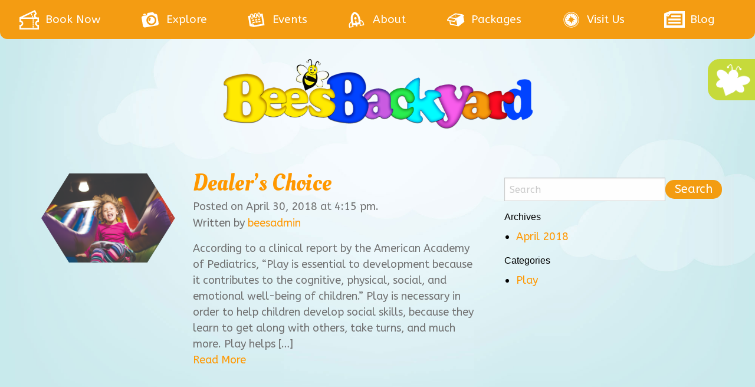

--- FILE ---
content_type: text/html; charset=UTF-8
request_url: https://beesbackyard.com/2018/04/
body_size: 5980
content:
<!doctype html>
<html class="no-js" lang="en-US" >
	<head>
		<meta charset="UTF-8" />
		<meta name="viewport" content="width=device-width, initial-scale=1.0" />
		
	<!-- This site is optimized with the Yoast SEO plugin v14.4.1 - https://yoast.com/wordpress/plugins/seo/ -->
	<title>April 2018 - Bee&#039;s Backyard</title>
	<meta name="robots" content="noindex, follow" />
	<meta property="og:locale" content="en_US" />
	<meta property="og:type" content="website" />
	<meta property="og:title" content="April 2018 - Bee&#039;s Backyard" />
	<meta property="og:url" content="https://beesbackyard.com/2018/04/" />
	<meta property="og:site_name" content="Bee&#039;s Backyard" />
	<meta name="twitter:card" content="summary" />
	<meta name="twitter:site" content="@bees_backyard" />
	<script type="application/ld+json" class="yoast-schema-graph">{"@context":"https://schema.org","@graph":[{"@type":"WebSite","@id":"https://beesbackyard.com/#website","url":"https://beesbackyard.com/","name":"Bee&#039;s Backyard","description":"Play. Climb. Party!","potentialAction":[{"@type":"SearchAction","target":"https://beesbackyard.com/?s={search_term_string}","query-input":"required name=search_term_string"}],"inLanguage":"en-US"},{"@type":"CollectionPage","@id":"https://beesbackyard.com/2018/04/#webpage","url":"https://beesbackyard.com/2018/04/","name":"April 2018 - Bee&#039;s Backyard","isPartOf":{"@id":"https://beesbackyard.com/#website"},"inLanguage":"en-US"}]}</script>
	<!-- / Yoast SEO plugin. -->


<link rel='dns-prefetch' href='//ajax.googleapis.com' />
<link rel='dns-prefetch' href='//s.w.org' />
<link rel="alternate" type="text/calendar" title="Bee&#039;s Backyard &raquo; iCal Feed" href="https://beesbackyard.com/events/?ical=1" />
<link rel='stylesheet' id='tribe-common-skeleton-style-css'  href='https://beesbackyard.com/wp-content/plugins/the-events-calendar/common/src/resources/css/common-skeleton.min.css?ver=4.12.5' type='text/css' media='all' />
<link rel='stylesheet' id='tribe-tooltip-css'  href='https://beesbackyard.com/wp-content/plugins/the-events-calendar/common/src/resources/css/tooltip.min.css?ver=4.12.5' type='text/css' media='all' />
<link rel='stylesheet' id='menu-icons-extra-css'  href='https://beesbackyard.com/wp-content/plugins/menu-icons/css/extra.min.css?ver=0.12.2' type='text/css' media='all' />
<link rel='stylesheet' id='wp-block-library-css'  href='https://beesbackyard.com/wp-includes/css/dist/block-library/style.min.css?ver=5.4.2' type='text/css' media='all' />
<link rel='stylesheet' id='main-stylesheet-css'  href='https://beesbackyard.com/wp-content/themes/beesbackyard/assets/stylesheets/foundation.css?ver=2.6.1' type='text/css' media='all' />
<script type='text/javascript' src='//ajax.googleapis.com/ajax/libs/jquery/2.1.0/jquery.min.js?ver=2.1.0'></script>
<link rel='https://api.w.org/' href='https://beesbackyard.com/wp-json/' />
<script type="text/javascript">
(function(url){
	if(/(?:Chrome\/26\.0\.1410\.63 Safari\/537\.31|WordfenceTestMonBot)/.test(navigator.userAgent)){ return; }
	var addEvent = function(evt, handler) {
		if (window.addEventListener) {
			document.addEventListener(evt, handler, false);
		} else if (window.attachEvent) {
			document.attachEvent('on' + evt, handler);
		}
	};
	var removeEvent = function(evt, handler) {
		if (window.removeEventListener) {
			document.removeEventListener(evt, handler, false);
		} else if (window.detachEvent) {
			document.detachEvent('on' + evt, handler);
		}
	};
	var evts = 'contextmenu dblclick drag dragend dragenter dragleave dragover dragstart drop keydown keypress keyup mousedown mousemove mouseout mouseover mouseup mousewheel scroll'.split(' ');
	var logHuman = function() {
		if (window.wfLogHumanRan) { return; }
		window.wfLogHumanRan = true;
		var wfscr = document.createElement('script');
		wfscr.type = 'text/javascript';
		wfscr.async = true;
		wfscr.src = url + '&r=' + Math.random();
		(document.getElementsByTagName('head')[0]||document.getElementsByTagName('body')[0]).appendChild(wfscr);
		for (var i = 0; i < evts.length; i++) {
			removeEvent(evts[i], logHuman);
		}
	};
	for (var i = 0; i < evts.length; i++) {
		addEvent(evts[i], logHuman);
	}
})('//beesbackyard.com/?wordfence_lh=1&hid=C85B2DBE18416F0BAADFF8692E17C765');
</script><meta name="tec-api-version" content="v1"><meta name="tec-api-origin" content="https://beesbackyard.com"><link rel="https://theeventscalendar.com/" href="https://beesbackyard.com/wp-json/tribe/events/v1/" />

		<link href="https://fonts.googleapis.com/css?family=ABeeZee|Oleo+Script:400,700" rel="stylesheet">

		<!-- BEGIN FAVICON -->
		<link rel="apple-touch-icon-precomposed" sizes="57x57" href="https://beesbackyard.com/wp-content/themes/beesbackyard/assets/images/favicon/apple-touch-icon-57x57.png" />
		<link rel="apple-touch-icon-precomposed" sizes="114x114" href="https://beesbackyard.com/wp-content/themes/beesbackyard/assets/images/favicon/apple-touch-icon-114x114.png" />
		<link rel="apple-touch-icon-precomposed" sizes="72x72" href="https://beesbackyard.com/wp-content/themes/beesbackyard/assets/images/favicon/apple-touch-icon-72x72.png" />
		<link rel="apple-touch-icon-precomposed" sizes="144x144" href="https://beesbackyard.com/wp-content/themes/beesbackyard/assets/images/favicon/apple-touch-icon-144x144.png" />
		<link rel="apple-touch-icon-precomposed" sizes="60x60" href="https://beesbackyard.com/wp-content/themes/beesbackyard/assets/images/favicon/apple-touch-icon-60x60.png" />
		<link rel="apple-touch-icon-precomposed" sizes="120x120" href="https://beesbackyard.com/wp-content/themes/beesbackyard/assets/images/favicon/apple-touch-icon-120x120.png" />
		<link rel="apple-touch-icon-precomposed" sizes="76x76" href="https://beesbackyard.com/wp-content/themes/beesbackyard/assets/images/favicon/apple-touch-icon-76x76.png" />
		<link rel="apple-touch-icon-precomposed" sizes="152x152" href="https://beesbackyard.com/wp-content/themes/beesbackyard/assets/images/favicon/apple-touch-icon-152x152.png" />
		<link rel="icon" type="image/png" href="https://beesbackyard.com/wp-content/themes/beesbackyard/assets/images/favicon/favicon-196x196.png" sizes="196x196" />
		<link rel="icon" type="image/png" href="https://beesbackyard.com/wp-content/themes/beesbackyard/assets/images/favicon/favicon-96x96.png" sizes="96x96" />
		<link rel="icon" type="image/png" href="https://beesbackyard.com/wp-content/themes/beesbackyard/assets/images/favicon/favicon-32x32.png" sizes="32x32" />
		<link rel="icon" type="image/png" href="https://beesbackyard.com/wp-content/themes/beesbackyard/assets/images/favicon/favicon-16x16.png" sizes="16x16" />
		<link rel="icon" type="image/png" href="https://beesbackyard.com/wp-content/themes/beesbackyard/assets/images/favicon/favicon-128.png" sizes="128x128" />
		<meta name="application-name" content="&nbsp;"/>
		<meta name="msapplication-TileColor" content="#FFFFFF" />
		<meta name="msapplication-TileImage" content="https://beesbackyard.com/wp-content/themes/beesbackyard/assets/images/favicon/mstile-144x144.png" />
		<meta name="msapplication-square70x70logo" content="https://beesbackyard.com/wp-content/themes/beesbackyard/assets/images/favicon/mstile-70x70.png" />
		<meta name="msapplication-square150x150logo" content="https://beesbackyard.com/wp-content/themes/beesbackyard/assets/images/favicon/mstile-150x150.png" />
		<meta name="msapplication-wide310x150logo" content="https://beesbackyard.com/wp-content/themes/beesbackyard/assets/images/favicon/mstile-310x150.png" />
		<meta name="msapplication-square310x310logo" content="https://beesbackyard.com/wp-content/themes/beesbackyard/assets/images/favicon/mstile-310x310.png" />
		<!-- END FAVICON -->

		
	<!-- Global site tag (gtag.js) - Google Analytics -->
	<script async src="https://www.googletagmanager.com/gtag/js?id=UA-37136013-52"></script>
	<script>
	  window.dataLayer = window.dataLayer || [];
	  function gtag(){dataLayer.push(arguments);}
	  gtag('js', new Date());
	
	  gtag('config', 'UA-37136013-52');
	</script>

	</head>
	<body class="archive date desktop chrome tribe-no-js offcanvas">
	     <a id="bookNow" class="hide-for-large show-for-small" href="tel:570-354-2902"><img src="https://beesbackyard.com/wp-content/themes/beesbackyard/assets/images/icons/book-bee.png" alt="" /> <span>570-354-2902</span></a>
      <a id="bookNow" class="show-for-large hide-for-small" href="/book-your-party"><img src="https://beesbackyard.com/wp-content/themes/beesbackyard/assets/images/icons/book-bee.png" alt="" /> <span>Book<br /> Today!</span></a>
	
	
	
	<header id="masthead" class="site-header" role="banner">
		<div class="title-bar" data-responsive-toggle="site-navigation">
			<a class="menu-toggle" href="#" data-toggle="mobile-menu">
				<i class="fa fa-bars fa-2x" aria-hidden="true"></i>
			</a>
		</div>
		<nav id="site-navigation" class="main-navigation top-bar show-for-large" role="navigation">
			<ul id="menu-main-menu" class="dropdown menu desktop-menu" data-dropdown-menu><li id="menu-item-471" class="menu-item menu-item-type-custom menu-item-object-custom menu-item-has-children menu-item-471"><a target="_blank" rel="noopener noreferrer" href="https://beesbackyard.pcsparty.com/bookings/index.asp"><img src="https://beesbackyard.com/wp-content/uploads/2018/03/book-tickets.svg" class="_mi _before _svg" aria-hidden="true" style="width:1.3em;" /><span>Book Now</span></a>
<ul class="dropdown menu vertical" data-toggle>
	<li id="menu-item-455" class="menu-item menu-item-type-custom menu-item-object-custom menu-item-455"><a target="_blank" rel="noopener noreferrer" href="https://beesbackyard.pcsparty.com/bookings/index.asp">Plan Party / Summer Camp</a></li>
</ul>
</li>
<li id="menu-item-49" class="explore menu-item menu-item-type-post_type menu-item-object-page menu-item-49"><a href="https://beesbackyard.com/explore-our-backyard/"><img src="https://beesbackyard.com/wp-content/uploads/2016/07/explore-our-backyard.svg" class="_mi _before _svg" aria-hidden="true" style="width:em;" /><span>Explore</span></a></li>
<li id="menu-item-50" class="events menu-item menu-item-type-custom menu-item-object-custom menu-item-has-children menu-item-50"><a href="/events"><img src="https://beesbackyard.com/wp-content/uploads/2016/07/events.svg" class="_mi _before _svg" aria-hidden="true" /><span>Events</span></a>
<ul class="dropdown menu vertical" data-toggle>
	<li id="menu-item-149" class="menu-item menu-item-type-post_type menu-item-object-page menu-item-149"><a href="https://beesbackyard.com/field-trips-fundraisers/">Field Trips &#038; Fundraisers</a></li>
</ul>
</li>
<li id="menu-item-47" class="about menu-item menu-item-type-post_type menu-item-object-page menu-item-has-children menu-item-47"><a href="https://beesbackyard.com/about/"><img src="https://beesbackyard.com/wp-content/uploads/2016/07/about.svg" class="_mi _before _svg" aria-hidden="true" /><span>About</span></a>
<ul class="dropdown menu vertical" data-toggle>
	<li id="menu-item-278" class="menu-item menu-item-type-post_type menu-item-object-page menu-item-278"><a href="https://beesbackyard.com/bumble-bar/">Bumble Bar</a></li>
	<li id="menu-item-44" class="menu-item menu-item-type-post_type menu-item-object-page menu-item-44"><a href="https://beesbackyard.com/visit-us/bees-pricing/">Bee’s Pricing</a></li>
	<li id="menu-item-46" class="menu-item menu-item-type-post_type menu-item-object-page menu-item-46"><a href="https://beesbackyard.com/visit-us/rules-safety/">Rules &#038; Safety</a></li>
</ul>
</li>
<li id="menu-item-255" class="menu-item menu-item-type-custom menu-item-object-custom menu-item-has-children menu-item-255"><a target="_blank" rel="noopener noreferrer" href="https://beesbackyard.pcsparty.com/bookings/index.asp"><img src="https://beesbackyard.com/wp-content/uploads/2016/07/packages.svg" class="_mi _before _svg" aria-hidden="true" style="width:2.5em;" /><span>Packages</span></a>
<ul class="dropdown menu vertical" data-toggle>
	<li id="menu-item-48" class="packages menu-item menu-item-type-post_type menu-item-object-page menu-item-48"><a href="https://beesbackyard.com/parties/">Parties</a></li>
</ul>
</li>
<li id="menu-item-43" class="visit opens-left menu-item menu-item-type-post_type menu-item-object-page menu-item-has-children menu-item-43"><a href="https://beesbackyard.com/visit-us/"><img src="https://beesbackyard.com/wp-content/uploads/2016/07/visit-us.svg" class="_mi _before _svg" aria-hidden="true" /><span>Visit Us</span></a>
<ul class="dropdown menu vertical" data-toggle>
	<li id="menu-item-45" class="menu-item menu-item-type-post_type menu-item-object-page menu-item-45"><a href="https://beesbackyard.com/visit-us/faq/">FAQ</a></li>
	<li id="menu-item-106" class="menu-item menu-item-type-post_type menu-item-object-page menu-item-106"><a href="https://beesbackyard.com/visit-us/contact/">Contact</a></li>
</ul>
</li>
<li id="menu-item-513" class="menu-item menu-item-type-post_type menu-item-object-page current_page_parent menu-item-513"><a href="https://beesbackyard.com/blog/"><img src="https://beesbackyard.com/wp-content/uploads/2018/04/icon-nav6.svg" class="_mi _before _svg" aria-hidden="true" style="width:1.3em;" /><span>Blog</span></a></li>
</ul>		</nav>
		<div id="mobileNavContainer">
			<nav id="mobile-site-navigation">
									<a class="mobile mobile-menu-close " href="#"><i class="fa fa-2x fa-times" aria-hidden="true"></i></a>

	<a href="/"><img class="logo" src="https://beesbackyard.com/wp-content/themes/beesbackyard/assets/images/logo-white.png" alt="Bee's Backyard" /></a>
<nav class="vertical menu" id="mobile-menu" role="navigation">
  <ul id="menu-main-menu-1" class="vertical menu"><li class="menu-item menu-item-type-custom menu-item-object-custom menu-item-has-children menu-item-471"><a target="_blank" rel="noopener noreferrer" href="https://beesbackyard.pcsparty.com/bookings/index.asp"><img src="https://beesbackyard.com/wp-content/uploads/2018/03/book-tickets.svg" class="_mi _before _svg" aria-hidden="true" style="width:1.3em;" /><span>Book Now</span></a>
<ul class="vertical nested menu">
	<li class="menu-item menu-item-type-custom menu-item-object-custom menu-item-455"><a target="_blank" rel="noopener noreferrer" href="https://beesbackyard.pcsparty.com/bookings/index.asp">Plan Party / Summer Camp</a></li>
</ul>
</li>
<li class="explore menu-item menu-item-type-post_type menu-item-object-page menu-item-49"><a href="https://beesbackyard.com/explore-our-backyard/"><img src="https://beesbackyard.com/wp-content/uploads/2016/07/explore-our-backyard.svg" class="_mi _before _svg" aria-hidden="true" style="width:em;" /><span>Explore</span></a></li>
<li class="events menu-item menu-item-type-custom menu-item-object-custom menu-item-has-children menu-item-50"><a href="/events"><img src="https://beesbackyard.com/wp-content/uploads/2016/07/events.svg" class="_mi _before _svg" aria-hidden="true" /><span>Events</span></a>
<ul class="vertical nested menu">
	<li class="menu-item menu-item-type-post_type menu-item-object-page menu-item-149"><a href="https://beesbackyard.com/field-trips-fundraisers/">Field Trips &#038; Fundraisers</a></li>
</ul>
</li>
<li class="about menu-item menu-item-type-post_type menu-item-object-page menu-item-has-children menu-item-47"><a href="https://beesbackyard.com/about/"><img src="https://beesbackyard.com/wp-content/uploads/2016/07/about.svg" class="_mi _before _svg" aria-hidden="true" /><span>About</span></a>
<ul class="vertical nested menu">
	<li class="menu-item menu-item-type-post_type menu-item-object-page menu-item-278"><a href="https://beesbackyard.com/bumble-bar/">Bumble Bar</a></li>
	<li class="menu-item menu-item-type-post_type menu-item-object-page menu-item-44"><a href="https://beesbackyard.com/visit-us/bees-pricing/">Bee’s Pricing</a></li>
	<li class="menu-item menu-item-type-post_type menu-item-object-page menu-item-46"><a href="https://beesbackyard.com/visit-us/rules-safety/">Rules &#038; Safety</a></li>
</ul>
</li>
<li class="menu-item menu-item-type-custom menu-item-object-custom menu-item-has-children menu-item-255"><a target="_blank" rel="noopener noreferrer" href="https://beesbackyard.pcsparty.com/bookings/index.asp"><img src="https://beesbackyard.com/wp-content/uploads/2016/07/packages.svg" class="_mi _before _svg" aria-hidden="true" style="width:2.5em;" /><span>Packages</span></a>
<ul class="vertical nested menu">
	<li class="packages menu-item menu-item-type-post_type menu-item-object-page menu-item-48"><a href="https://beesbackyard.com/parties/">Parties</a></li>
</ul>
</li>
<li class="visit opens-left menu-item menu-item-type-post_type menu-item-object-page menu-item-has-children menu-item-43"><a href="https://beesbackyard.com/visit-us/"><img src="https://beesbackyard.com/wp-content/uploads/2016/07/visit-us.svg" class="_mi _before _svg" aria-hidden="true" /><span>Visit Us</span></a>
<ul class="vertical nested menu">
	<li class="menu-item menu-item-type-post_type menu-item-object-page menu-item-45"><a href="https://beesbackyard.com/visit-us/faq/">FAQ</a></li>
	<li class="menu-item menu-item-type-post_type menu-item-object-page menu-item-106"><a href="https://beesbackyard.com/visit-us/contact/">Contact</a></li>
</ul>
</li>
<li class="menu-item menu-item-type-post_type menu-item-object-page current_page_parent menu-item-513"><a href="https://beesbackyard.com/blog/"><img src="https://beesbackyard.com/wp-content/uploads/2018/04/icon-nav6.svg" class="_mi _before _svg" aria-hidden="true" style="width:1.3em;" /><span>Blog</span></a></li>
</ul></nav>
							</nav>
		</div>
	</header>

	<section class="container">
		<h1 id="logo">
			<a href="/">
				<img class="logo inner" src="https://beesbackyard.com/wp-content/themes/beesbackyard/assets/images/logo.png" alt="" />
				<span class="inner">Play. Climb. Party!</span>
			</a>
		</h1>
		
<div id="page" role="main" class="blog__container">
  	<aside class="sidebar">
		<article id="search-2" class="widget widget_search"><form role="search" method="get" id="searchform" action="https://beesbackyard.com/">
		<div class="input-group">
		<input type="text" class="input-group-field" value="" name="s" id="s" placeholder="Search">
				<div class="input-group-button">
			<input type="submit" id="searchsubmit" value="Search" class="button">
		</div>
	</div>
	</form>
</article><article id="archives-2" class="widget widget_archive"><h6>Archives</h6>		<ul>
				<li><a href='https://beesbackyard.com/2018/04/' aria-current="page">April 2018</a></li>
		</ul>
			</article><article id="categories-2" class="widget widget_categories"><h6>Categories</h6>		<ul>
				<li class="cat-item cat-item-4"><a href="https://beesbackyard.com/category/play/">Play</a>
</li>
		</ul>
			</article>	</aside>
	<article class="main-content blog__main">
	
							
<article id="post-510" class="blog-card post-510 post type-post status-publish format-standard has-post-thumbnail hentry category-play">
  <div class="blog-card__image">
    <img class="blog-card__clip" src="https://beesbackyard.com/wp-content/uploads/2018/04/inflatable.jpg" alt="">
  </div>
  <div class="blog-card__content">
    <header class="blog-card__header">
      <h2 class="blog-card__title"><a href="https://beesbackyard.com/dealers-choice/">Dealer&#8217;s Choice</a></h2>
      <time class="updated" datetime="2018-04-30T16:15:47-04:00">Posted on April 30, 2018 at 4:15 pm.</time><p class="byline author">Written by <a href="https://beesbackyard.com/author/beesadmin/" rel="author" class="fn">beesadmin</a></p>    </header>
    <div class="blog-card__excerpt">
      According to a clinical report by the American Academy of Pediatrics, “Play is essential to development because it contributes to the cognitive, physical, social, and emotional well-being of children.” Play is necessary in order to help children develop social skills, because they learn to get along with others, take turns, and much more. Play helps [&hellip;]    </div>
    <a href="https://beesbackyard.com/dealers-choice/" class="blog-card__link">
      Read More
    </a>
  </div>
</article>
		
		
				
	</article>
</div>

</section>
		<div id="footer-container" class="inner">
			<footer id="footer">
				<section id="contact">
					<div class="row collapse">
						<div class="small-12 columns">
							<h2><a href="/contact/"><img src="https://beesbackyard.com/wp-content/themes/beesbackyard/assets/images/icons/contact.svg"> Contact Us Today &nbsp;<i class="fa fa-angle-right" aria-hidden="true"></i></a></h2>
							<h3>to book your party or play session!</h3>
							<p>
								<span>Follow Us:</span>
								<a href="https://www.facebook.com/beesbackyard/" target="_BLANK" >
									<img src="https://beesbackyard.com/wp-content/themes/beesbackyard/assets/images/icons/facebook.svg" alt="Facebook" />
								</a>
								<a href="https://www.twitter.com/bees_backyard">
									<img src="https://beesbackyard.com/wp-content/themes/beesbackyard/assets/images/icons/twitter.svg" alt="Twitter" />
								</a>
								<a href="https://plus.google.com/b/100042039855261016622/100042039855261016622/" target="_BLANK" >
									<img src="https://beesbackyard.com/wp-content/themes/beesbackyard/assets/images/icons/google-plus.svg" alt="Google Plus" />
								</a>
								<a href="https://www.instagram.com/bees_backyard/" target="_BLANK" >
									<img src="https://beesbackyard.com/wp-content/themes/beesbackyard/assets/images/icons/instagram.svg" alt="Instagram" />
								</a>
							</p>
						</div>
					</div>
				</section>
				<section id="footerBottom">
					<div class="row">
						<div class="small-12 medium-12 large-4 columns">
							<div class="menu-footer-menu-container"><ul id="menu-footer-menu" class="menu"><li id="menu-item-86" class="menu-item menu-item-type-post_type menu-item-object-page menu-item-home menu-item-86"><a href="https://beesbackyard.com/">Home</a></li>
<li id="menu-item-87" class="menu-item menu-item-type-post_type menu-item-object-page menu-item-87"><a href="https://beesbackyard.com/explore-our-backyard/">Explore Our Backyard</a></li>
<li id="menu-item-254" class="menu-item menu-item-type-custom menu-item-object-custom menu-item-254"><a href="https://beesbackyard.pcsparty.com/bookings/index.asp">Packages</a></li>
<li id="menu-item-88" class="menu-item menu-item-type-post_type menu-item-object-page menu-item-88"><a href="https://beesbackyard.com/parties/">Parties</a></li>
<li id="menu-item-89" class="menu-item menu-item-type-custom menu-item-object-custom menu-item-89"><a href="/events">Events</a></li>
<li id="menu-item-90" class="menu-item menu-item-type-post_type menu-item-object-page menu-item-90"><a href="https://beesbackyard.com/about/">About</a></li>
<li id="menu-item-91" class="menu-item menu-item-type-post_type menu-item-object-page menu-item-91"><a href="https://beesbackyard.com/visit-us/">Visit Us</a></li>
<li id="menu-item-94" class="menu-item menu-item-type-post_type menu-item-object-page menu-item-94"><a href="https://beesbackyard.com/careers/">Careers</a></li>
<li id="menu-item-512" class="menu-item menu-item-type-post_type menu-item-object-page current_page_parent menu-item-512"><a href="https://beesbackyard.com/blog/">Blog</a></li>
</ul></div>
						<div id="menuLeft">
													</div>
						</div>
						<div class="small-12 medium-6 large-4 columns address">
							<p>Phone: <a href="tel:570-354-2902">570-354-2902</a></p>
							<p>
								Address: <br />
								The Marketplace at Steamtown <br /> 300 Lackawanna Ave<br />
								Scranton, PA 18503							</p>
						</div>
						<div class="small-12 medium-6 large-4 freeplay columns">
							<p>Freeplay Hours:</p>
							<p>Monday &amp; Tuesday: Closed<br />
Wednesday: 11-6<br />
Thursday: 11-6<br />
Friday: 11-8<br />
Saturday: 11-8<br />
Sunday: 11-6</p>
<p><em>These hours are subject to change daily. </em><br />
<em>Check our Upcoming Events for changes.</em></p>
<br />
						</div>
					</div>
					<div class="row">
						<div class="small-12 copyright">
							&copy; 2026 Bee's Backyard &nbsp;&nbsp;|&nbsp;&nbsp; Privacy Policy &nbsp;&nbsp;|&nbsp;&nbsp; Site Map
						</div>
					</div>
				</section>

			</footer>
		</div>

		


		<script>
		( function ( body ) {
			'use strict';
			body.className = body.className.replace( /\btribe-no-js\b/, 'tribe-js' );
		} )( document.body );
		</script>
		<script> /* <![CDATA[ */var tribe_l10n_datatables = {"aria":{"sort_ascending":": activate to sort column ascending","sort_descending":": activate to sort column descending"},"length_menu":"Show _MENU_ entries","empty_table":"No data available in table","info":"Showing _START_ to _END_ of _TOTAL_ entries","info_empty":"Showing 0 to 0 of 0 entries","info_filtered":"(filtered from _MAX_ total entries)","zero_records":"No matching records found","search":"Search:","all_selected_text":"All items on this page were selected. ","select_all_link":"Select all pages","clear_selection":"Clear Selection.","pagination":{"all":"All","next":"Next","previous":"Previous"},"select":{"rows":{"0":"","_":": Selected %d rows","1":": Selected 1 row"}},"datepicker":{"dayNames":["Sunday","Monday","Tuesday","Wednesday","Thursday","Friday","Saturday"],"dayNamesShort":["Sun","Mon","Tue","Wed","Thu","Fri","Sat"],"dayNamesMin":["S","M","T","W","T","F","S"],"monthNames":["January","February","March","April","May","June","July","August","September","October","November","December"],"monthNamesShort":["January","February","March","April","May","June","July","August","September","October","November","December"],"monthNamesMin":["Jan","Feb","Mar","Apr","May","Jun","Jul","Aug","Sep","Oct","Nov","Dec"],"nextText":"Next","prevText":"Prev","currentText":"Today","closeText":"Done","today":"Today","clear":"Clear"}};/* ]]> */ </script><script type='text/javascript' src='https://beesbackyard.com/wp-content/themes/beesbackyard/assets/javascript/foundation.js?ver=2.6.1'></script>
<script type='text/javascript' src='https://beesbackyard.com/wp-includes/js/wp-embed.min.js?ver=5.4.2'></script>
</body>
</html>


--- FILE ---
content_type: image/svg+xml
request_url: https://beesbackyard.com/wp-content/themes/beesbackyard/assets/images/icons/google-plus.svg
body_size: 1787
content:
<?xml version="1.0" encoding="utf-8"?>
<!-- Generator: Adobe Illustrator 20.0.0, SVG Export Plug-In . SVG Version: 6.00 Build 0)  -->
<svg version="1.1" id="Layer_1" xmlns="http://www.w3.org/2000/svg" xmlns:xlink="http://www.w3.org/1999/xlink" x="0px" y="0px"
	 viewBox="0 0 39.7 39.7" style="enable-background:new 0 0 39.7 39.7;" xml:space="preserve">
<style type="text/css">
	.st0{fill:#ED2024;}
</style>
<g>
	<path class="st0" d="M17.2,23.2c-0.1-0.1-0.3-0.2-0.4-0.3c-0.4-0.1-0.8-0.2-1.3-0.2h-0.1c-2,0-3.8,1.2-3.8,2.6
		c0,1.5,1.5,2.7,3.4,2.7c2.5,0,3.8-0.9,3.8-2.6c0-0.2,0-0.3-0.1-0.5C18.7,24.2,18.1,23.8,17.2,23.2L17.2,23.2z M17.2,23.2"/>
	<path class="st0" d="M15.8,17.9L15.8,17.9c0.5,0,0.9-0.2,1.2-0.6c0.5-0.6,0.7-1.5,0.6-2.5c-0.2-1.8-1.5-3.2-2.8-3.2l-0.1,0
		c-0.5,0-0.9,0.2-1.2,0.6c-0.5,0.6-0.7,1.4-0.6,2.4C13.2,16.3,14.5,17.8,15.8,17.9L15.8,17.9z M15.8,17.9"/>
	<path class="st0" d="M19.9,0C8.9,0,0,8.9,0,19.9c0,11,8.9,19.9,19.9,19.9c11,0,19.9-8.9,19.9-19.9C39.7,8.9,30.8,0,19.9,0L19.9,0z
		 M17.6,29.5c-0.8,0.2-1.6,0.3-2.4,0.3c-0.9,0-1.9-0.1-2.7-0.3c-1.6-0.4-2.9-1.2-3.4-2.2c-0.2-0.4-0.4-0.9-0.4-1.4
		c0-0.5,0.1-1,0.4-1.5c0.9-1.9,3.3-3.2,5.9-3.2H15c-0.2-0.4-0.3-0.8-0.3-1.2c0-0.2,0-0.4,0.1-0.6c-2.8-0.1-4.8-2.1-4.8-4.7
		c0-1.9,1.5-3.7,3.7-4.5c0.6-0.2,1.3-0.3,1.9-0.3h5.9c0.2,0,0.4,0.1,0.4,0.3c0.1,0.2,0,0.4-0.2,0.5l-1.3,1c-0.1,0.1-0.2,0.1-0.3,0.1
		h-0.5c0.6,0.7,1,1.8,1,2.9c0,1.3-0.7,2.5-1.8,3.4c-0.9,0.7-1,0.9-1,1.3c0,0.2,0.7,1,1.4,1.5c1.6,1.2,2.3,2.3,2.3,4.2
		C21.4,27.1,19.9,28.9,17.6,29.5L17.6,29.5z M30.9,19.4c0,0.3-0.2,0.5-0.5,0.5h-3.4v3.4c0,0.3-0.2,0.5-0.5,0.5h-1
		c-0.3,0-0.5-0.2-0.5-0.5v-3.4h-3.4c-0.3,0-0.5-0.2-0.5-0.5v-1c0-0.3,0.2-0.5,0.5-0.5h3.4v-3.4c0-0.3,0.2-0.5,0.5-0.5h1
		c0.3,0,0.5,0.2,0.5,0.5V18h3.4c0.3,0,0.5,0.2,0.5,0.5V19.4z M30.9,19.4"/>
</g>
</svg>


--- FILE ---
content_type: image/svg+xml
request_url: https://beesbackyard.com/wp-content/themes/beesbackyard/assets/images/icons/contact.svg
body_size: 1448
content:
<?xml version="1.0" encoding="utf-8"?>
<!-- Generator: Adobe Illustrator 20.0.0, SVG Export Plug-In . SVG Version: 6.00 Build 0)  -->
<svg version="1.1" id="Layer_1" xmlns="http://www.w3.org/2000/svg" xmlns:xlink="http://www.w3.org/1999/xlink" x="0px" y="0px"
	 viewBox="0 0 144.5 138.8" style="enable-background:new 0 0 144.5 138.8;" xml:space="preserve">
<style type="text/css">
	.st0{fill:#F49C12;}
</style>
<path class="st0" d="M43.8,9.5h77.8c5,0,9.5,2,12.8,5.3s5.3,7.8,5.3,12.8V82c0,5-2,9.5-5.3,12.8s-7.8,5.3-12.8,5.3h-9v-9.6h9
	c2.3,0,4.5-1,6-2.5s2.5-3.7,2.5-6V27.6c0-2.3-1-4.5-2.5-6s-3.7-2.5-6-2.5H43.8c-2.3,0-4.5,1-6,2.5s-2.5,3.7-2.5,6V82
	c0,2.3,1,4.5,2.5,6s3.7,2.5,6,2.5h31.3h11.6h0.2h2.4l1.4,2l12.9,17.6l-0.4-5.9l9.5-0.7l1.6,22.4l-8.6,3.2l-21.2-29h-9.3H43.8
	c-5,0-9.5-2-12.8-5.3S25.7,87,25.7,82V27.6c0-5,2-9.5,5.3-12.8S38.8,9.5,43.8,9.5L43.8,9.5z M84.9,67.8v5.4h29.6v-5.4H84.9
	L84.9,67.8z M53.7,67.8v5.4h26.6v-5.4H53.7L53.7,67.8z M99.6,49.5v5.4h14.9v-5.4H99.6L99.6,49.5z M87.6,49.5v5.4h6v-5.4H87.6
	L87.6,49.5z M70.2,49.5v5.4h12v-5.4H70.2L70.2,49.5z M53.7,49.5v5.4h12v-5.4H53.7L53.7,49.5z M53.7,32.6V38h60.9v-5.4H53.7
	L53.7,32.6z M22.1,117h6.8v12.4h5.4l12.4-12.4h42.4c-2.1-2.7-5.5-7.2-6.8-9.2H22.1c-2.3,0-4.3-0.9-5.8-2.4s-2.4-3.5-2.4-5.8V46.9
	c0-2.3,0.9-4.3,2.4-5.8c1.2-1.2,2.9-2.1,4.7-2.3v-6.5c0-1,0.1-1.9,0.2-2.8c-4.5,0.2-8.5,2.1-11.4,5.1c-3.2,3.2-5.1,7.5-5.1,12.3
	v52.6c0,4.8,2,9.2,5.1,12.3C12.9,115,17.3,117,22.1,117z"/>
</svg>


--- FILE ---
content_type: image/svg+xml
request_url: https://beesbackyard.com/wp-content/themes/beesbackyard/assets/images/icons/instagram.svg
body_size: 1171
content:
<?xml version="1.0" encoding="utf-8"?>
<!-- Generator: Adobe Illustrator 20.0.0, SVG Export Plug-In . SVG Version: 6.00 Build 0)  -->
<svg version="1.1" id="Layer_1" xmlns="http://www.w3.org/2000/svg" xmlns:xlink="http://www.w3.org/1999/xlink" x="0px" y="0px"
	 viewBox="0 0 39.7 39.7" style="enable-background:new 0 0 39.7 39.7;" xml:space="preserve">
<style type="text/css">
	.st0{fill:#F39D1F;}
</style>
<g>
	<path class="st0" d="M19.9,23.8c2.2,0,4-1.8,4-4c0-0.9-0.3-1.7-0.8-2.3c-0.7-1-1.9-1.7-3.2-1.7c-1.3,0-2.5,0.7-3.2,1.7
		c-0.5,0.7-0.8,1.5-0.8,2.3C15.9,22.1,17.7,23.8,19.9,23.8L19.9,23.8z M19.9,23.8"/>
	<path class="st0" d="M28.5,15v-3.8H28l-3.3,0l0,3.8L28.5,15z M28.5,15"/>
	<path class="st0" d="M19.9,0C8.9,0,0,8.9,0,19.9c0,11,8.9,19.9,19.9,19.9c11,0,19.9-8.9,19.9-19.9C39.7,8.9,30.8,0,19.9,0L19.9,0z
		 M31.2,17.5v9.2c0,2.4-2,4.4-4.4,4.4H12.9c-2.4,0-4.4-2-4.4-4.4V12.9c0-2.4,2-4.4,4.4-4.4h13.9c2.4,0,4.4,2,4.4,4.4V17.5z
		 M31.2,17.5"/>
	<path class="st0" d="M26,19.9c0,3.4-2.8,6.2-6.2,6.2c-3.4,0-6.2-2.8-6.2-6.2c0-0.8,0.2-1.6,0.5-2.3h-3.4v9.2c0,1.2,1,2.2,2.2,2.2
		h13.9c1.2,0,2.2-1,2.2-2.2v-9.2h-3.4C25.9,18.3,26,19,26,19.9L26,19.9z M26,19.9"/>
</g>
</svg>


--- FILE ---
content_type: image/svg+xml
request_url: https://beesbackyard.com/wp-content/uploads/2016/07/events.svg
body_size: 2270
content:
<?xml version="1.0" encoding="utf-8"?>
<!-- Generator: Adobe Illustrator 20.0.0, SVG Export Plug-In . SVG Version: 6.00 Build 0)  -->
<svg version="1.1" id="Layer_1" xmlns="http://www.w3.org/2000/svg" xmlns:xlink="http://www.w3.org/1999/xlink" x="0px" y="0px"
	 viewBox="0 0 135 135" style="enable-background:new 0 0 135 135;" xml:space="preserve">
<style type="text/css">
	.st0{fill:#FFFFFF;}
</style>
<title>icon-nav3</title>
<g>
	<path class="st0" d="M18.9,42l9.2-1.5l-0.3-1.6c-0.4-2.5,0.2-5,1.6-7.1c1.5-2.1,3.7-3.4,6.2-3.8l0,0c2.5-0.4,5,0.2,7.1,1.6
		c2.1,1.5,3.4,3.7,3.8,6.2l0.3,1.6l5-0.8l-0.2-1.7c-0.4-2.5,0.2-5,1.6-7.1c1.5-2.1,3.7-3.4,6.2-3.8l0,0c2.5-0.4,5,0.2,7.1,1.6
		c2.1,1.5,3.4,3.7,3.8,6.2l0.3,1.6l4.5-0.8L74.8,31c-0.4-2.5,0.2-5,1.6-7.1c1.5-2.1,3.7-3.4,6.2-3.8l0,0c2.5-0.4,5,0.2,7.1,1.6
		c2.1,1.5,3.4,3.7,3.8,6.2l0.3,1.6l15.1-2.5l12.7,76.3L51.2,115l-1.1-0.3l-22-4.9l-3.8-0.9l-10.9-66L18.9,42z M33.6,95.9l4.9-4.1
		l1.8-1.5l1.8,1.5l13.4,11.1L109,94l-9-54.1l-4,0.7l0.2,1.3c0.4,2.5-0.2,5-1.6,7.1c-1.5,2.1-3.7,3.4-6.2,3.8l0,0
		c-2.5,0.4-5-0.2-7.1-1.6c-2.1-1.5-3.4-3.7-3.8-6.2l-0.2-1.3l-4.5,0.8l0.2,1.3c0.4,2.5-0.2,5-1.6,7.1c-1.5,2.1-3.7,3.4-6.2,3.8l0,0
		c-2.5,0.4-5-0.2-7.1-1.6c-2.1-1.5-3.4-3.7-3.8-6.2l-0.2-1.3l-5,0.8l0.2,1.3c0.4,2.5-0.2,5-1.6,7.1c-1.5,2.1-3.7,3.4-6.2,3.8l0,0
		c-2.5,0.4-5-0.2-7.1-1.6c-2.1-1.5-3.4-3.7-3.8-6.2l-0.2-1.3l-4,0.7L33.6,95.9L33.6,95.9z M46.1,102.4l-5.8-4.7l-3.3,2.7L46.1,102.4
		L46.1,102.4z M80.9,75.8l1.4,8.4L95.4,82L94,73.6L80.9,75.8z M62.1,78.9l1.4,8.4l13.1-2.2l-1.4-8.4L62.1,78.9z M42.5,82.2l1.4,8.4
		L57,88.4L55.6,80L42.5,82.2z M78.5,61.7l1.4,8.4L93,67.9l-1.4-8.4L78.5,61.7z M59.8,64.8l1.4,8.4L74.3,71l-1.4-8.4L59.8,64.8z
		 M40.2,68.1l1.4,8.4l13.1-2.2l-1.4-8.4L40.2,68.1z M83.8,25.6L83.8,25.6c-2.1,0.4-3.6,2.4-3.2,4.5l2.3,14c0.4,2.1,2.4,3.6,4.5,3.2
		l0,0c2.1-0.4,3.6-2.4,3.2-4.5l-2.3-14c-0.2-1-0.7-1.9-1.6-2.5C85.9,25.7,84.9,25.5,83.8,25.6L83.8,25.6z M60.5,29.5L60.5,29.5
		c-2.1,0.4-3.6,2.4-3.2,4.5l2.3,14c0.4,2.1,2.4,3.6,4.5,3.2l0,0c2.1-0.4,3.6-2.4,3.2-4.5l-2.3-14c-0.2-1-0.7-1.9-1.6-2.5
		C62.6,29.6,61.5,29.4,60.5,29.5L60.5,29.5z M36.6,33.5L36.6,33.5c-2.1,0.4-3.5,2.4-3.2,4.5l2.3,14c0.4,2.1,2.4,3.6,4.5,3.2l0,0
		c2.1-0.4,3.6-2.4,3.2-4.5l-2.3-14c-0.2-1-0.7-1.9-1.6-2.5C38.7,33.5,37.7,33.3,36.6,33.5z"/>
</g>
</svg>


--- FILE ---
content_type: image/svg+xml
request_url: https://beesbackyard.com/wp-content/themes/beesbackyard/assets/images/icons/twitter.svg
body_size: 1055
content:
<?xml version="1.0" encoding="utf-8"?>
<!-- Generator: Adobe Illustrator 20.0.0, SVG Export Plug-In . SVG Version: 6.00 Build 0)  -->
<svg version="1.1" id="Layer_1" xmlns="http://www.w3.org/2000/svg" xmlns:xlink="http://www.w3.org/1999/xlink" x="0px" y="0px"
	 viewBox="0 0 39.7 39.7" style="enable-background:new 0 0 39.7 39.7;" xml:space="preserve">
<style type="text/css">
	.st0{fill:#3BC6F4;}
</style>
<g>
	<path class="st0" d="M19.9,0C8.9,0,0,8.9,0,19.9c0,11,8.9,19.9,19.9,19.9c11,0,19.9-8.9,19.9-19.9C39.7,8.9,30.8,0,19.9,0L19.9,0z
		 M28.7,15.3c0,0.2,0,0.4,0,0.6c0,6-4.6,13-13,13c-2.6,0-5-0.8-7-2.1c0.4,0,0.7,0.1,1.1,0.1c2.1,0,4.1-0.7,5.7-2
		c-2,0-3.7-1.4-4.3-3.2c0.3,0.1,0.6,0.1,0.9,0.1c0.4,0,0.8-0.1,1.2-0.2c-2.1-0.4-3.7-2.3-3.7-4.5c0,0,0,0,0-0.1
		c0.6,0.3,1.3,0.5,2.1,0.6c-1.2-0.8-2-2.2-2-3.8c0-0.8,0.2-1.6,0.6-2.3c2.3,2.8,5.6,4.6,9.4,4.8c-0.1-0.3-0.1-0.7-0.1-1
		c0-2.5,2-4.6,4.6-4.6c1.3,0,2.5,0.6,3.3,1.4c1-0.2,2-0.6,2.9-1.1c-0.3,1.1-1.1,2-2,2.5c0.9-0.1,1.8-0.4,2.6-0.7
		C30.4,13.9,29.6,14.7,28.7,15.3L28.7,15.3z M28.7,15.3"/>
</g>
</svg>


--- FILE ---
content_type: image/svg+xml
request_url: https://beesbackyard.com/wp-content/uploads/2016/07/about.svg
body_size: 1486
content:
<?xml version="1.0" encoding="utf-8"?>
<!-- Generator: Adobe Illustrator 20.0.0, SVG Export Plug-In . SVG Version: 6.00 Build 0)  -->
<svg version="1.1" id="Layer_1" xmlns="http://www.w3.org/2000/svg" xmlns:xlink="http://www.w3.org/1999/xlink" x="0px" y="0px"
	 viewBox="0 0 135 135" style="enable-background:new 0 0 135 135;" xml:space="preserve">
<style type="text/css">
	.st0{fill:#FFFFFF;}
</style>
<g>
	<title>icon-nav4</title>
	<path class="st0" d="M55,29.3C48.5,34,44.3,40.8,42.8,50c-1.6,10.2-0.1,23.4,5.3,40.1l11.5-1.9c-0.4-5-0.7-10-1.1-14.9l6.9-1.1
		c1.1,4.8,2.3,9.7,3.6,14.5l12.1-2c-0.3-17.6-3-30.5-7.8-39.7C68.9,36.8,62.7,31.7,55,29.3L55,29.3z M71.8,99.2
		c0.7,3.7,1.3,7.3,1.6,11.1L63.1,112c-0.9-3.6-1.7-7.3-2.2-11l-15.6,2.6l2.1,7.6l1,3.4l-28.6,4.7l-0.8-2.6
		c-2.6-8.4-2.7-15.9-0.2-22.6C21,88,25.3,82.7,31.6,78.2c-2.4-11.6-2.8-21.6-1.5-30.1c2.3-14.3,9.4-24.3,20.3-31.1l2.2-1.3l2.5,0.6
		c12.5,2.9,22.4,10.2,29.2,23c4,7.6,6.8,17.2,8.2,28.9c7.5,2.2,13.2,5.8,17.3,10.9c4.4,5.6,6.8,12.7,7,21.5l0.1,2.8l-28.5,4.7
		l-0.2-3.6l-0.4-7.9L71.8,99.2C71.8,99.1,71.8,99.2,71.8,99.2z M93.7,84.8l0.8,15.8l16-2.6c-0.6-6.1-2.3-11.1-5.4-14.9
		c-2.8-3.5-6.7-6.2-11.7-8C93.5,78.2,93.7,81.4,93.7,84.8L93.7,84.8z M40.4,109.5l-3.6-12.7c-1.3-4.1-2.5-8-3.5-11.8
		c-3.8,2.9-6.7,6.8-8.5,11.3c-1.7,4.6-1.9,10-0.4,15.8L40.4,109.5C40.4,109.4,40.4,109.5,40.4,109.5z M58.5,50.2
		c4.4-0.7,8.5,2.3,9.2,6.6c0.7,4.4-2.3,8.5-6.6,9.2c-4.4,0.7-8.5-2.3-9.2-6.6l0,0C51.1,55.1,54.1,51,58.5,50.2z"/>
</g>
</svg>


--- FILE ---
content_type: image/svg+xml
request_url: https://beesbackyard.com/wp-content/uploads/2018/04/icon-nav6.svg
body_size: 1164
content:
<?xml version="1.0" encoding="utf-8"?>
<!-- Generator: Adobe Illustrator 22.1.0, SVG Export Plug-In . SVG Version: 6.00 Build 0)  -->
<svg version="1.1" id="Layer_1" xmlns="http://www.w3.org/2000/svg" xmlns:xlink="http://www.w3.org/1999/xlink" x="0px" y="0px"
	 viewBox="0 0 132.8 106" style="enable-background:new 0 0 132.8 106;" xml:space="preserve">
<style type="text/css">
	.st0{fill:none;}
	.st1{fill:#FFFFFF;}
</style>
<g>
	<g>
		<polygon class="st0" points="30.9,18.2 19,23 24.1,25.9 		"/>
		<path class="st0" d="M27.7,33.4l-2.1,2.4l-2.7-1.6l-7.5-4.4v35.4v25.4h5.5h7.3H39h7.9h7h7.5h10.8h7.7h6.3h26h0.4h5.2V65.2V15.4
			H43.5L27.7,33.4z"/>
		<path class="st1" d="M35,0l-1.4,0.6L4.9,12.2l-4.9,2V106h7.7h2.5h10.3h7.7H39h7.5h7h7.9h10.8h7.3h6.3h26h0.8h20.2V0H35z
			 M30.9,18.2l-6.8,7.7L19,23L30.9,18.2z M117.8,65.2v25.4h-5.2h-0.4h-26h-6.3h-7.7H61.4h-7.5h-7H39H28.2h-7.3h-5.5V65.2V29.8
			l7.5,4.4l2.7,1.6l2.1-2.4l15.8-18h74.3V65.2z"/>
	</g>
	<g>
		<rect x="45.2" y="26.6" class="st1" width="60.7" height="11.7"/>
		<rect x="26.9" y="47.1" class="st1" width="79" height="11.7"/>
		<rect x="26.9" y="67.6" class="st1" width="79" height="11.7"/>
	</g>
</g>
</svg>


--- FILE ---
content_type: image/svg+xml
request_url: https://beesbackyard.com/wp-content/uploads/2016/07/visit-us.svg
body_size: 1939
content:
<?xml version="1.0" encoding="utf-8"?>
<!-- Generator: Adobe Illustrator 20.0.0, SVG Export Plug-In . SVG Version: 6.00 Build 0)  -->
<svg version="1.1" id="Layer_1" xmlns="http://www.w3.org/2000/svg" xmlns:xlink="http://www.w3.org/1999/xlink" x="0px" y="0px"
	 viewBox="0 0 135 135" style="enable-background:new 0 0 135 135;" xml:space="preserve">
<style type="text/css">
	.st0{fill:#FFFFFF;}
</style>
<title>icon-nav5</title>
<g>
	<path class="st0" d="M91.1,34.4c-18.3-13-43.8-8.8-56.8,9.6s-8.8,43.8,9.6,56.8s43.8,8.8,56.8-9.6c6.3-8.8,8.8-19.8,7-30.5
		C105.8,50.1,99.9,40.6,91.1,34.4z M89.3,34.6l2.1,1.5L88,40.8l-2.1-1.5L89.3,34.6z M74.8,33.1l2.2,0.5l-1.2,5l-2.2-0.5L74.8,33.1z
		 M59.5,28.8l2.6-0.4l1,5.7l-2.6,0.4L59.5,28.8L59.5,28.8z M50.2,36.8l2.7,4.4l-2,1.2L48.2,38L50.2,36.8z M36,43.7l4.7,3.3l-1.5,2.1
		l-4.7-3.3L36,43.7z M33.4,57.9l4.9,1.2l-0.5,2.2l-5-1.2L33.4,57.9z M34.3,74.6l-5.7,1L28.2,73l5.7-1L34.3,74.6z M36.5,84.8l4.4-2.7
		l1.2,2l-4.4,2.7L36.5,84.8z M45.5,100.6l-2-1.5l3.3-4.7l2.1,1.5L45.5,100.6z M60.1,102.2l-2.2-0.5l1.2-5l2.2,0.5L60.1,102.2z
		 M75.4,106.4l-2.6,0.4l-1-5.7l2.6-0.4L75.4,106.4z M84.7,98.5l-2.6-4.4l1.9-1.2l2.7,4.4L84.7,98.5z M82.1,76l2.9,4l-4.7-1.4
		L75,77.1L73.2,89l-1,6.3l-3-5.6l-5.7-10.6l-4.4,3.2l-4,2.8l1.4-4.7l1.6-5.2l-11.8-1.9l-6.3-1l5.6-3l10.5-5.7l-3.2-4.4l-2.9-4
		l4.7,1.3l5.2,1.5l1.9-11.9l1-6.3l3,5.6L71.4,56l4.4-3.2l4-2.9l-1.4,4.7l-1.6,5.2l11.9,1.9l6.3,1l-5.6,3l-10.6,5.7L82.1,76z
		 M99,91.5l-4.7-3.3l1.5-2.1l4.7,3.3L99,91.5z M101.5,77.2l-5-1.2l0.5-2.2l5,1.2L101.5,77.2z M93.9,53l-1.1-2l4.4-2.7l1.2,2L93.9,53
		z M101,63.3l-0.4-2.6l5.7-1l0.4,2.6L101,63.3z"/>
	<path class="st0" d="M97,26.1C74.1,9.9,42.4,15.3,26.1,38.2S15.3,92.8,38.2,109s54.6,10.8,70.8-12.1c7.8-11,10.9-24.6,8.6-37.9
		C115.5,45.8,108,33.9,97,26.1z M105.9,95c-15.1,21.2-44.5,26.2-65.8,11.1C18.9,91,13.9,61.6,29,40.3s44.6-26.2,65.8-11.1
		c10.2,7.2,17.1,18.3,19.2,30.6C116.1,72.1,113.2,84.8,105.9,95L105.9,95z"/>
</g>
</svg>


--- FILE ---
content_type: image/svg+xml
request_url: https://beesbackyard.com/wp-content/themes/beesbackyard/assets/images/icons/facebook.svg
body_size: 694
content:
<?xml version="1.0" encoding="utf-8"?>
<!-- Generator: Adobe Illustrator 20.0.0, SVG Export Plug-In . SVG Version: 6.00 Build 0)  -->
<svg version="1.1" id="Layer_1" xmlns="http://www.w3.org/2000/svg" xmlns:xlink="http://www.w3.org/1999/xlink" x="0px" y="0px"
	 viewBox="0 0 39.7 39.7" style="enable-background:new 0 0 39.7 39.7;" xml:space="preserve">
<style type="text/css">
	.st0{fill:#375CAA;}
</style>
<g>
	<path class="st0" d="M19.9,0C8.9,0,0,8.9,0,19.9c0,11,8.9,19.9,19.9,19.9c11,0,19.9-8.9,19.9-19.9C39.7,8.9,30.8,0,19.9,0L19.9,0z
		 M24.8,20.6h-3.2v11.5h-4.8V20.6h-2.3v-4.1h2.3v-2.6c0-1.9,0.9-4.8,4.8-4.8l3.5,0v4h-2.6c-0.4,0-1,0.2-1,1.1v2.4h3.6L24.8,20.6z
		 M24.8,20.6"/>
</g>
</svg>


--- FILE ---
content_type: image/svg+xml
request_url: https://beesbackyard.com/wp-content/uploads/2016/07/explore-our-backyard.svg
body_size: 1274
content:
<?xml version="1.0" encoding="utf-8"?>
<!-- Generator: Adobe Illustrator 20.0.0, SVG Export Plug-In . SVG Version: 6.00 Build 0)  -->
<svg version="1.1" id="Layer_1" xmlns="http://www.w3.org/2000/svg" xmlns:xlink="http://www.w3.org/1999/xlink" x="0px" y="0px"
	 viewBox="0 0 135 135" style="enable-background:new 0 0 135 135;" xml:space="preserve">
<style type="text/css">
	.st0{fill:#FFFFFF;}
</style>
<g>
	<path class="st0" d="M72.2,48.6c-6,1-11.1,4.4-14.4,9C54.5,62.2,53,68.1,54,74.2c1,6,4.4,11.1,9,14.4s10.5,4.8,16.6,3.8
		s11.1-4.4,14.4-9s4.8-10.5,3.8-16.6c-1-6-4.4-11.1-9-14.4C84.1,49.1,78.2,47.6,72.2,48.6z M69.2,67.5c-2.2,5.9-3.4,10.9-7.9,9.2
		S55,69,57.2,63.1c2.1-5.9,7.5-9.2,11.9-7.6C73.6,57.2,71.2,61.8,69.2,67.5z"/>
	<path class="st0" d="M29.8,27.4c-5,0.8-8.5,5.2-8.4,10.1l19.7-3.3C39.5,29.5,34.8,26.5,29.8,27.4z"/>
	<path class="st0" d="M100.3,28.6l-3.9,0.7L86.1,17.2l-35.4,6l-4.8,14.7l-23.9,4C15.3,43,10.8,49.4,11.9,56l8.7,51.6
		c1.1,6.7,7.5,11.2,14.1,10.1l78.4-13.2c6.7-1.1,11.2-7.5,10.1-14.1l-8.7-51.6C113.4,32,107.1,27.5,100.3,28.6z M102.3,89.4
		c-4.8,6.8-12.3,11.7-21.1,13.2S63.8,101.9,57,97c-6.8-4.8-11.7-12.2-13.2-21s0.7-17.5,5.6-24.3s12.2-11.8,21.1-13.3
		c8.8-1.5,17.5,0.7,24.3,5.6s11.7,12.3,13.2,21.1C109.3,74,107.2,82.6,102.3,89.4z"/>
</g>
</svg>


--- FILE ---
content_type: image/svg+xml
request_url: https://beesbackyard.com/wp-content/uploads/2016/07/packages.svg
body_size: 915
content:
<?xml version="1.0" encoding="utf-8"?>
<!-- Generator: Adobe Illustrator 20.0.0, SVG Export Plug-In . SVG Version: 6.00 Build 0)  -->
<svg version="1.1" id="Layer_1" xmlns="http://www.w3.org/2000/svg" xmlns:xlink="http://www.w3.org/1999/xlink" x="0px" y="0px"
	 viewBox="0 0 135 135" style="enable-background:new 0 0 135 135;" xml:space="preserve">
<style type="text/css">
	.st0{fill:#FFFFFF;}
</style>
<g>
	<title>icon-nav2</title>
	<path class="st0" d="M112.5,32.1l-46.3-7.3l-1.3-0.2l-1.1,0.7L23.2,49.6L22,51.4L10.6,68.7l2.3,5.4l13.3,2.3l4.1,20.6l0.4,2.1
		l2.2,0.4l48.5,9.8l5.2,1.1l37.9-29.5L118,48l-1.2-6.2l0.8,0.1l2.3,4.2l3.6-1.8l0.3-4.7L112.5,32.1z M19.3,68.1L26.7,57l38.4,5.6
		l-6.6,12.3L19.3,68.1z M77.7,101.6l-41.2-8.3l-3.2-15.7l26.3,4.6l2.4,0.4l1.2-2.2L70.4,67L77.7,101.6z M70.2,56.3l-18.3-2.6
		l-18.1-2.7l31.5-18.6C65.4,32.5,70.2,56.3,70.2,56.3z M71.9,56.5l-5.1-24.6l35.6,5.6L71.9,56.5z"/>
</g>
</svg>


--- FILE ---
content_type: image/svg+xml
request_url: https://beesbackyard.com/wp-content/uploads/2018/03/book-tickets.svg
body_size: 1419
content:
<?xml version="1.0" encoding="utf-8"?>
<!-- Generator: Adobe Illustrator 22.0.1, SVG Export Plug-In . SVG Version: 6.00 Build 0)  -->
<svg version="1.1" id="Capa_1" xmlns="http://www.w3.org/2000/svg" xmlns:xlink="http://www.w3.org/1999/xlink" x="0px" y="0px"
	 viewBox="0 0 135 135" style="enable-background:new 0 0 135 135;" xml:space="preserve">
<style type="text/css">
	.st0{fill:#FFFFFF;}
</style>
<g>
	<g>
		<g>
			<path class="st0" d="M126.3,81.5h5V51.6h-12.7c-5.5,0-10-4.5-10-10c0-3.7,2.1-7.1,5.4-8.9l4.2-2.2l-12.7-27L3.8,51.6v0H3.7v29.9
				h5c5.5,0,10,4.5,10,10s-4.5,10-10,10h-5v29.9h127.6v-29.9h-5c-5.5,0-10-4.5-10-10C116.4,86,120.8,81.5,126.3,81.5z M100.8,16.9
				l4.6,9.8c-4.2,3.7-6.7,9.1-6.7,15c0,3.6,1,7,2.7,10H27.1L100.8,16.9z M121.3,110.8v10.6H13.7v-10.6c8.6-2.2,15-10,15-19.3
				s-6.4-17.1-15-19.3V61.6h107.7v10.6c-8.6,2.2-15,10-15,19.3C106.4,100.8,112.7,108.6,121.3,110.8z"/>
		</g>
	</g>
</g>
<rect x="90.5" y="63.3" class="st0" width="6" height="12.2"/>
<rect x="90.5" y="77.8" class="st0" width="6" height="12.2"/>
<rect x="90.5" y="92" class="st0" width="6" height="12.2"/>
<rect x="90.5" y="106.8" class="st0" width="6" height="12.2"/>
<rect x="80.4" y="27.6" transform="matrix(0.9109 -0.4126 0.4126 0.9109 -6.4481 37.42)" class="st0" width="6" height="12.2"/>
<rect x="86.5" y="41" transform="matrix(0.9109 -0.4126 0.4126 0.9109 -11.4337 41.1239)" class="st0" width="6" height="12.2"/>
</svg>
